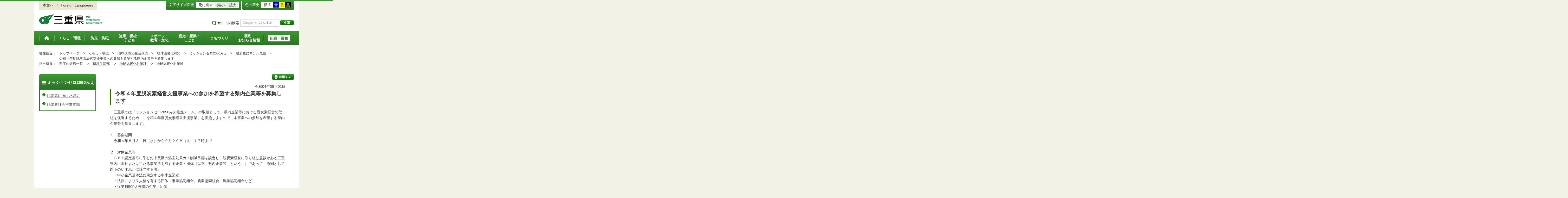

--- FILE ---
content_type: text/html
request_url: https://www.pref.mie.lg.jp/TOPICS/m0012300255.htm
body_size: 8381
content:
<!DOCTYPE html>
<html lang="ja">
<head prefix="og: http://ogp.me/ns# fb: http://ogp.me/ns/fb#">
<meta charset="utf-8">
<meta http-equiv="X-UA-Compatible" content="IE=edge">







<title>三重県｜地球温暖化対策：令和４年度脱炭素経営支援事業への参加を希望する県内企業等を募集します</title>


<meta name="keywords" content="三重県,三重県庁,脱炭素経営,支援,募集" />


<meta property="og:type" content="website">
<meta property="og:title" content="三重県｜地球温暖化対策：令和４年度脱炭素経営支援事業への参加を希望する県内企業等を募集します" id="og-title">
<meta property="og:description" content="三重県庁の公式ホームページです。報道発表資料や更新情報、県政スケジュールなど県民の皆さんにお知らせしたい情報を掲載しています。" id="og-desc">
<meta property="og:image" content="https://www.pref.mie.lg.jp/common/content/000419155.png" id="og-image">


<!-- for Smartphone/Tablet -->
<meta name="viewport" content="width=device-width,initial-scale=1">
<meta name="format-detection" content="telephone=no,email=no,address=no">
<!-- /for Smartphone/Tablet -->


<link href="/common/css/styles4_al.css" rel="stylesheet">
<link href="/common/css/press.css" rel="stylesheet">
<link href="/common/css/white.css" rel="alternate stylesheet" title="white">

<script src="/common/js/modernizr.js"></script>
<script src="/common/js/jquery.js"></script>
<script src="/common/js/a.js"></script>


<!-- Global site tag (gtag.js) - Google Analytics -->
<script async src="https://www.googletagmanager.com/gtag/js?id=G-TD7EMDSR48"></script>
<script>
  window.dataLayer = window.dataLayer || [];
  function gtag(){dataLayer.push(arguments);}
  gtag('js', new Date());

  gtag('config', 'G-TD7EMDSR48');
</script>


</head>
<body>
<div id="wrapper">


<noscript><p class="is-js-not-support">このページではjavascriptを使用しています。JavaScriptが無効なため一部の機能が動作しません。<br>
動作させるためにはJavaScriptを有効にしてください。またはブラウザの機能をご利用ください。</p></noscript>
<!--header-->
<div id="header">
<div id="header-inner">

<!--header-upper-->
<div id="header-upper">
<ul class="head-contents-nav">
<li class="is-mb-hide"><a href="#container">本文へ</a></li>
<li><a href="https://www.pref.mie.lg.jp/ENGLISH/index.htm">Foreign Languages</a></li>
<li class="is-hide"><a class="js-rwd-mb" tabindex="0">スマートフォン表示</a></li>
</ul>


<div class="head-accessible-nav">
<dl class="accessible-textsize">
<dt>文字サイズ変更</dt>
<dd><a class="textsize-base" tabindex="0">元に戻す</a></dd>
<dd><a class="textsize-small" tabindex="0">縮小</a></dd>
<dd><a class="textsize-large" tabindex="0">拡大</a></dd>
</dl>

<dl class="accessible-theme">
<dt>色の変更</dt>
<dd><a class="theme-default" tabindex="0">標準</a></dd>
<dd><a class="theme-blue" tabindex="0">青</a></dd>
<dd><a class="theme-yellow" tabindex="0">黄</a></dd>
<dd><a class="theme-black" tabindex="0">黒</a></dd>
</dl>
</div>
</div>
<!--/header-upper-->

<!--header-lower-->
<div id="header-lower">
<p id="head-logo"><a href="https://www.pref.mie.lg.jp/index.shtm">三重県公式ウェブサイト</a></p>

<div class="mb-head-nav is-pc-hide is-tb-hide">
<ul>
<li><a class="js-mb-search-nav" tabindex="0"><span class="mb-head-nav-sreach"><span class="is-mb-hide">サイト内</span>検索</span></a></li>
<li><a class="js-mb-global-nav" tabindex="0"><span class="mb-head-nav-global">メニュー</span></a></li>
</ul>
</div>

<div id="header-site-nav" class="is-mb-hide">
<ul class="site-nav">
<li class="site-nav01"><a href="/common/riyou.htm">ご利用案内</a></li>
<li class="site-nav02"><a href="/common/bunrui.htm">分類から探す(サイトマップ)</a></li>
<li class="site-nav04"><a href="/common/sosiki.htm">組織から探す</a></li>
</ul>

<form accept-charset="UTF-8" action="https://www.pref.mie.lg.jp/SEARCH/prefmie/result.htm" id="head-search-form" onsubmit="document.charset='UTF-8';" class="is-mb-hide" name="head-search-form" method="get">
<dl id="head-search-area">
<dt class="is-mb-hide">サイト内検索</dt>
<dd><label for="head-search-keywords">検索キーワードを入力</label><input type="text" id="head-search-keywords" class="js-highlight" title="Google カスタム検索" value="" name="q" size="22" tabindex="0" accesskey="k"></dd>
<dd><input class="head-search-btn" type="submit" value="検索" name="sa" tabindex="0" accesskey="s"></dd>
</dl>
</form>
</div>

</div>
<!--/header-lower-->

</div>
</div>
<!--/header-->

<div class="clear"><hr></div>


<!--global-nav-->
<div class="is-mb-hide" id="global-nav">
	<ul id="global-nav-inner">
		<li><a href="https://www.pref.mie.lg.jp/index.shtm"><span>トップページ</span></a></li>
		<li><a href="/s_kurashi/index.htm"><span>くらし・環境</span></a>
			<div class="global-nav-dropdown is-mb-hide">
				<ul>
					<li><a href="/s_kurashi/kurashi/index.htm">くらし・税</a></li>
					<li><a href="/s_kurashi/kurashi/ci300000438.htm">人権・男女共同参画・NPO</a></li>
					<li><a href="/eco/index.shtm">三重の環境</a></li>
					<li><a href="/s_kurashi/kankyo/index.htm">環境全般</a></li>
					<li><a href="/s_kurashi/kankyo/ci300000414.htm">地球環境と生活環境</a></li>
					<li><a href="/s_kurashi/kankyo/ci300000423.htm">廃棄物とリサイクル</a></li>
					<li><a href="/s_kurashi/kurashi/ci300000430.htm">自然環境</a></li>
					<li><a href="/common/01/ci300004731.htm">動物愛護</a></li>
					<li><a href="/common/01/ci300012676.htm">生活衛生</a></li>
				</ul>
			</div>
		</li>
		<li><a href="/s_bosai/index.htm"><span>防災・防犯</span></a>
			<div class="global-nav-dropdown is-mb-hide">
				<ul>
					<li><a href="/s_bosai/bosai/index.htm">防災・緊急情報</a></li>
					<li><a href="/s_bosai/bouhan/index.htm">防犯・交通安全・犯罪被害者支援等</a></li>
				</ul>
			</div>
		</li>
		<li><a href="/s_kenko/index.htm"><span>健康・福祉・<br class="is-mb-hide" />
			子ども</span></a>
			<div class="global-nav-dropdown is-mb-hide">
				<ul>
					<li><a href="/s_kenko/kenko/index.htm">健康</a></li>
					<li><a href="/s_kenko/kenko/ci300000436.htm">医療</a></li>
					<li><a href="/s_kenko/kenko/ci300000427.htm">食の安全</a></li>
					<li><a href="/s_kenko/fukushi/index.htm">福祉</a></li>
					<li><a href="/common/03/ci300004931.htm">子ども・少子化対策</a></li>
				</ul>
			</div>
		</li>
		<li><a href="/s_sports/index.htm"><span>スポーツ・<br class="is-mb-hide" />
			教育・文化</span></a>
			<div class="global-nav-dropdown is-mb-hide">
				<ul>
					<li><a href="/s_sports/sports/index.htm">スポーツ</a></li>
					<li><a href="/KYOIKU/HP/index.shtm">三重の教育</a></li>
					<li><a href="/s_sports/edu/ci300063442.htm">教育全般</a></li>
					<li><a href="/s_sports/edu/ci300063508.htm">教職員</a></li>
					<li><a href="/s_sports/edu/ci300063196.htm">学校教育</a></li>
					<li><a href="/s_sports/edu/ci300063493.htm">人権教育</a></li>
					<li><a href="/s_sports/edu/ci300063547.htm">社会教育</a></li>
					<li><a href="/s_sports/bunka/index.htm">文化</a></li>
					<li><a href="/s_sports/bunka/ci300000420.htm">文化施設</a></li>
				</ul>
			</div>
		</li>
		<li><a href="/s_kanko/index.htm"><span>観光・産業・<br class="is-mb-hide" />
			しごと</span></a>
			<div class="global-nav-dropdown is-mb-hide">
				<ul>
					<li><a href="/s_kanko/kanko/index.htm">観光</a></li>
					<li><a href="/s_kanko/sangyo/index.htm">産業</a></li>
					<li><a href="/s_kanko/kanko/ci300000415.htm">みえの食</a></li>
					<li><a href="/s_kanko/shigoto/ci300000450.htm">営業活動</a></li>
					<li><a href="/s_kanko/sangyo/ci300000439.htm">企業誘致</a></li>
					<li><a href="/s_kanko/sangyo/ci300000442.htm">農林水産業全般</a></li>
					<li><a href="/s_kanko/sangyo/ci300000453.htm">農業</a></li>
					<li><a href="/s_kanko/sangyo/ci300000419.htm">畜産業</a></li>
					<li><a href="/s_kanko/sangyo/ci300000429.htm">森林・林業</a></li>
					<li><a href="/s_kanko/sangyo/ci300000440.htm">水産業</a></li>
					<li><a href="/s_kanko/sangyo/ci300000416.htm">農山漁村</a></li>
					<li><a href="/s_kanko/shigoto/index.htm">雇用・仕事さがし</a></li>
					<li><a href="/s_kanko/sangyo/ci300000441.htm">科学技術</a></li>
				</ul>
			</div>
		</li>
		<li><a href="/s_machi/index.htm"><span>まちづくり</span></a>
			<div class="global-nav-dropdown is-mb-hide">
				<ul>
					<li><a href="/s_machi/chiiki/index.htm">地域づくり</a></li>
					<li><a href="/s_machi/machi/index.htm">公共事業</a></li>
					<li><a href="/s_machi/sumai/index.htm">すまい</a></li>
					<li><a href="/s_machi/chiiki/ci300000422.htm">デジタル社会の推進</a></li>
					<li><a href="/common/06/ci300013576.htm">交通</a></li>
				</ul>
			</div>
		</li>
		<li><a href="/s_kensei/index.htm"><span>県政・<br class="is-mb-hide" />
			お知らせ情報</span></a>
			<div class="global-nav-dropdown is-mb-hide">
				<ul>
					<li><a href="/CHIJI/index.htm">知事のページ</a></li>
					<li><a href="/s_kensei/oshirase/index.htm">お知らせ情報</a></li>
					<li><a href="/s_kensei/kensei/index.htm">県政情報</a></li>
					<li><a href="/KIDS/index.htm">キッズサイト</a></li>
					<li><a href="/DATABOX/index.htm">みえDATABOX（三重の統計）</a></li>
					<li><a href="/s_kensei/unei/ci300000437.htm">県政運営</a></li>
					<li><a href="/s_kensei/kensei/ci300000426.htm">地方自治</a></li>
					<li><a href="/s_kensei/kensei/ci300000444.htm">市町村</a></li>
					<li><a href="/s_kensei/yosan/index.htm">予算執行・財政</a></li>
					<li><a href="/s_kensei/unei/ci300000445.htm">建物紹介</a></li>
					<li><a href="/s_kurashi/kurashi/ci300000443.htm">国際交流・国際貢献</a></li>
				</ul>
			</div>
		</li>
		<li><a href="/s_kencho/index.htm"><span class="global-nav-pickup">組織・業務</span></a></li>
	</ul>
</div>
<!--/global-nav-->


<div class="mb-nav-rwd is-hide">
<ul>
<li><a class="mb-head-nav-pc js-rwd-pc">PC表示</a></li>
</ul>
</div>


<div id="topic-path">
<dl>
<dt>現在位置：</dt>
<dd>
<ol>
<li>
&emsp;<a href = "/index.shtm">トップページ</a>&emsp;&gt;
</li>
<li>
&emsp;<a href = "/s_kurashi/index.htm">くらし・環境</a>&emsp;&gt;
</li>
<li>
&emsp;<a href = "/s_kurashi/kankyo/ci300000414.htm">地球環境と生活環境</a>&emsp;&gt;
</li>
<li>
&emsp;<a href = "/eco/ondanka/index.htm">地球温暖化対策</a>&emsp;&gt;
</li>
<li>
&emsp;<a href = "/common/01/ci500015425.htm">ミッションゼロ2050みえ</a>&emsp;&gt;
</li>
<li>
&emsp;<a href = "/common/01/ci600015433.htm">脱炭素に向けた取組</a>&emsp;&gt;
</li>
<li>&emsp;令和４年度脱炭素経営支援事業への参加を希望する県内企業等を募集します</li>
</ol>
</dd>

<dt>担当所属：</dt>
<dd>
<ol>
<li>
&emsp;県庁の組織一覧&emsp;
&gt;
</li>
<li>
&emsp;<a href = "/D1KANSEI/index.htm">環境生活部</a>&emsp;
&gt;
</li>
<li>
&emsp;<a href = "/EARTH/index.htm">地球温暖化対策課</a>&emsp;
&gt;
</li>
<li>
&emsp;地球温暖化対策班&emsp;
</li>
</ol>
</dd>
</dl>
</div>


<!--container-->
<div id="container">

<!--container-inner-->
<div id="container-inner" class="container-inner-ls">
<!--center-contents-->
<div id="center-contents" class="center-contents-wls">



<div class="list-social-area">
<ul class="list-social js-share-sns">
<li>facebook</li>
<li>facebook share</li>
<li>twitter</li>
<li>google plus</li>
<li>line</li>
</ul>
<ul class="list-print">
<li><a class="js-page-print" tabindex="0">印刷する</a></li>
</ul>
</div>
<div class="content-press-area">
<div class="content-press-a">








<div id="DATE">令和04年09月01日</div>


<h1>令和４年度脱炭素経営支援事業への参加を希望する県内企業等を募集します</h1>


<div class="section" id="section1">
<!-- 本文 -->
<div class="center-body clearfix">
<div class="main-text">
<div class="text">
　三重県では「ミッションゼロ2050みえ推進チーム」の取組として、県内企業等における脱炭素経営の取組を促進するため、「令和４年度脱炭素経営支援事業」を実施しますので、本事業への参加を希望する県内企業等を募集します。<br><br>１　募集期間<br>　令和４年８月３１日（水）から９月２０日（火）１７時まで<br><br>２　対象企業等<br>　ＳＢＴ認定基準に準じた中長期の温室効果ガス削減目標を設定し、脱炭素経営に取り組む意欲がある三重県内に本社または主たる事業所を有する企業・団体（以下「県内企業等」という。）であって、原則として以下のいずれかに該当する者。<br>　・中小企業基本法に規定する中小企業者<br>　・法律により法人格を有する団体（事業協同組合、農業協同組合、漁業協同組合など）<br>　・従業員500人未満の企業・団体<br>　※上記以外の企業・団体からの申込も可能ですが、上記該当者を優先して採択いたします。<br><br>　＜ＳＢＴ（Science Based Targets）＞<br>　　パリ協定（世界の気温上昇を産業革命前より２℃を十分に下回る水準に抑え、また1.5℃に抑えること<br>　　を目指すもの）が求める水準と整合した５年から１５年先を目標年として企業が設定する温室効果ガス<br>　　排出削減目標のこと。<br><br>３　事業内容<br>　アドバイザーによる面談形式（対面又はオンライン）での温室効果ガス排出量の現状把握、ＳＢＴの認定基準に準じた中長期の温室効果ガス削減目標の設定に関する助言など、脱炭素経営への取組に関する個別支援を行います。<br>　なお、三重県外に事業所等を有している県内企業等については、原則として三重県内の事業所等に関する内容に関して支援を行います。<br><br>　＜個別支援回数（アドバイザーの派遣回数）＞<br>　　１社あたり３回程度<br><br>４　募集企業数<br>　４社程度<br>　※下記７の応募条件を満たしている県内企業等のうち、申請内容、業種、企業規模、取組の発展性及び波<br>　　及性等を総合的に考慮し、４社程度を支援先企業として採択いたします。なお、必要に応じて、申請書<br>　　等の内容について電話等でヒアリングを実施する場合があります。<br><br>５　応募方法<br>　下記７の応募条件を確認のうえ、「申請書」に必要事項を記入し、募集期間内に下記の提出先へ電子メールにより提出してください（送信後、必ず電話による受信確認をお願いします）。<br><br>　＜提出先・問い合わせ先＞<br>　　三重県環境生活部地球温暖化対策課　担当：荒木田、楠井、牧添<br>　　電　話：０５９－２２４－２３６８<br>　　メール：earth@pref.mie.lg.jp<br><br>６　支援の決定<br>　提出された申請書の内容を審査し、支援の可否について通知します。<br><br>７　応募条件<br>　以下の（１）から（９）について同意する県内企業等とします。<br>（１）本事業の申込費用及び支援費用は無料ですが、支援先企業の交通費等の一切の実費は、自らが負担す<br>　　ること。<br>（２）三重県ホームページ等において本事業の支援先企業として企業名が公表されること。また、本事業に<br>　　より得られた成果等について、三重県ホームページ等への掲載に同意すること。<br>（３）本事業は、三重県が業務委託により実施します。委託業者が決定しなかった場合、延期または中止す<br>　　る場合があること。<br>（４）本事業において、三重県及び三重県の委託業者に提供された企業情報及び個人情報等については、本<br>　　事業の遂行に必要とされる範囲に限り、三重県及び三重県の委託業者が使用すること。<br>（５）アドバイザーによる個別支援（３回程度）のほか、キックオフ会議及び取組成果共有会を各１回開催<br>　　するため、これらに参加すること。<br>（６）本事業において、支援先企業は、アドバイザーによる面談形式の個別支援等を受けて、温室効果ガス<br>　　排出量の現状把握、ＳＢＴの認定基準に準じた中長期の温室効果ガス削減目標の設定、削減目標達成に<br>　　向けた中長期的な方向性及び３か年程度の短期計画の策定を行うこと。<br>（７）支援先企業は、本事業終了後３年間、温室効果ガス削減の取組状況を三重県に書面で報告（年１回）<br>　　すること。<br>（８）本事業の結果としてＳＢＴ認定取得、ＳＢＴ認定のコミット及び設定した削減目標の達成は必須では<br>　　ないこと。<br>（９）支援先企業は、当該企業の役員等が、暴力団又は暴力団員でないこと、自己、自社若しくは第三者の<br>　　不正の利益を図る目的又は第三者に損害を加える目的をもって、暴力団又は暴力団員を利用するなどし<br>　　ていないこと、暴力団又は暴力団員に対して、資金等を供給し、又は便宜を供与するなど直接的あるい<br>　　は積極的に暴力団の維持、運営に協力し、若しくは関与していないこと、暴力団又は暴力団員と社会的<br>　　に非難されるべき関係を有していないこと。万一、暴力団又は暴力団員と社会的に非難されるべき関係<br>　　を有していることが明らかになった場合は、三重県は支援を中止すること。<br><br>８　今後のスケジュール（予定）<br>　９月下旬<br>　　支援先企業の決定<br>　９月下旬から令和５年３月まで<br>　　支援先企業への支援実施
</div>
</div>
</div>
<!-- /本文 -->
</div>
<hr>




<h2>関連資料</h2>
<ul>
<li>申請書(<span class="attach-last-pdf"><a href="/common/content/001033160.pdf" target="_blank">PDF</a>(293KB)</span>／<span class="attach-last-doc"><a href="/common/content/001033161.docx" target="_blank">ワード</a>(22KB)</span>)</li>
<li>申請書（記入例）(<span class="attach-last-pdf"><a href="/common/content/001033162.pdf" target="_blank">PDF</a>(331KB)</span>)</li>
</ul>










</div><!-- /content-press-a -->
</div><!-- /content-press-area -->
</div>
<!--/center-contents-->


<!--leftcontents-->
<div id="leftcontents">





<!-- left navi -->
<div class="side-navi-relation-a">
<h2><a href="/common/01/ci500015425.htm">ミッションゼロ2050みえ</a></h2>
<ul>
<li><a href="/common/01/ci600015433.htm">脱炭素に向けた取組</a></li>
<li><a href="/common/01/ci600015434.htm">脱炭素社会推進本部</a></li>
</ul>
</div>
<!-- /left navi -->



</div>
<!--/leftcontents-->
</div>
<!--/container-inner-->


<!-- 担当部署 -->
<!-- .address-box Start -->
<div class="address-box">
<h2>本ページに関する問い合わせ先</h2>
<address>
<em>三重県　環境生活部　環境共生局　地球温暖化対策課　地球温暖化対策班</em>
〒514-8570　<br class="is-pc-hide is-tb-hide">津市広明町13番地<br>
電話番号：<a href="tel:059-224-2368">059-224-2368</a>　<br class="is-pc-hide is-tb-hide">
ファクス番号：059-229-1016　<br class="is-pc-hide is-tb-hide">
メールアドレス：<a href="mailto:&#101;&#097;&#114;&#116;&#104;&#064;&#112;&#114;&#101;&#102;&#046;&#109;&#105;&#101;&#046;&#108;&#103;&#046;&#106;&#112;">&#101;&#097;&#114;&#116;&#104;&#064;&#112;&#114;&#101;&#102;&#046;&#109;&#105;&#101;&#046;&#108;&#103;&#046;&#106;&#112;</a>　<br class="is-pc-hide is-tb-hide">


</address>
</div>
<!-- .address-box End -->
<!-- /担当部署 -->

<!--アンケート-->
<div id="feedback-area">
<form id="feedback" action="https://www.pref.mie.lg.jp/app/qu/kijiindex/" method="post">
<input type="hidden" name="kanricode" value="000265630">
<input type="hidden" name="tantou" value="%E5%9C%B0%E7%90%83%E6%B8%A9%E6%9A%96%E5%8C%96%E5%AF%BE%E7%AD%96%E8%AA%B2">
<input type="hidden" name="title" value="%E4%BB%A4%E5%92%8C%EF%BC%94%E5%B9%B4%E5%BA%A6%E8%84%B1%E7%82%AD%E7%B4%A0%E7%B5%8C%E5%96%B6%E6%94%AF%E6%8F%B4%E4%BA%8B%E6%A5%AD%E3%81%B8%E3%81%AE%E5%8F%82%E5%8A%A0%E3%82%92%E5%B8%8C%E6%9C%9B%E3%81%99%E3%82%8B%E7%9C%8C%E5%86%85%E4%BC%81%E6%A5%AD%E7%AD%89%E3%82%92%E5%8B%9F%E9%9B%86%E3%81%97%E3%81%BE%E3%81%99">
<input type="hidden" name="page_url" value="/TOPICS/m0012300255.htm">
<h2>より良いウェブサイトにするためにみなさまのご意見をお聞かせください</h2>
<div class="feedback-inner">
<div class="feedback-item">
<fieldset>
<legend class="feedback-title">お求めの情報は充分掲載されていましたか？<input type="hidden" name="que1" value="1"></legend>
<ul>
<li><input id="que1_1" type="radio" name="item_1" value="1" /><label for="que1_1">充分だった</label><input type="hidden" name="kind_1" value="1"></li>
<li><input id="que1_2" type="radio" name="item_1" value="2" /><label for="que1_2">ふつう</label><input type="hidden" name="kind_1" value="1"></li>
<li><input id="que1_3" type="radio" name="item_1" value="3" /><label for="que1_3">足りなかった</label><input type="hidden" name="kind_1" value="1"><input id="que1_4" type="hidden" name="item_1_mikaitou" value="4" /><input type="hidden" name="kind_1" value="1"></li>
</ul>
</fieldset>
</div>
<div class="feedback-item">
<fieldset>
<legend class="feedback-title">このページの内容や表現は分かりやすかったですか？<input type="hidden" name="que2" value="2"></legend>
<ul>
<li><input id="que2_1" type="radio" name="item_2" value="5" /><label for="que2_1">分かりやすかった</label><input type="hidden" name="kind_2" value="1"></li>
<li><input id="que2_2" type="radio" name="item_2" value="6" /><label for="que2_2">ふつう</label><input type="hidden" name="kind_2" value="1"></li>
<li><input id="que2_3" type="radio" name="item_2" value="7" /><label for="que2_3">分かりにくかった</label><input type="hidden" name="kind_2" value="1"><input id="que2_4" type="hidden" name="item_2_mikaitou" value="8" /><input type="hidden" name="kind_2" value="1"></li>
</ul>
</fieldset>
</div>
<div class="feedback-item">
<fieldset>
<legend class="feedback-title">この情報はすぐに見つけられましたか？<input type="hidden" name="que3" value="3"></legend>
<ul>
<li><input id="que3_1" type="radio" name="item_3" value="9" /><label for="que3_1">すぐに見つかった</label><input type="hidden" name="kind_3" value="1"></li>
<li><input id="que3_2" type="radio" name="item_3" value="10" /><label for="que3_2">ふつう</label><input type="hidden" name="kind_3" value="1"></li>
<li><input id="que3_3" type="radio" name="item_3" value="11" /><label for="que3_3">時間がかかった</label><input type="hidden" name="kind_3" value="1"><input id="que3_4" type="hidden" name="item_3_mikaitou" value="12" /><input type="hidden" name="kind_3" value="1"></li>
</ul>
</fieldset>
</div>
<div class="feedback-btn"><input type="submit" value="送信する"></div>
</div>
</form>
</div>
<!--/アンケート-->


<div id="page-id-no"><span>ページID：</span>000265630
</div>


<div id="page-top"><a href="#header">このページのトップへ</a></div>
</div>
<!--/container-->


<div id="footer">
<div id="footer-inner">
<ul class="footer-nav">
<li><a href="https://www.pref.mie.lg.jp/info/chosaku.htm">リンク・著作権・免責事項・ダウンロード</a></li>
<li><a href="https://www.pref.mie.lg.jp/info/kojinj.htm">個人情報保護ポリシー</a></li>
<li><a href="/KOHO/HP/guide/index.htm">ウェブアクセシビリティ</a></li>
<li><a href="mailto:koho@pref.mie.lg.jp">サイトに関するご意見・お問い合わせ</a></li>
</ul>
<dl class="footer-logo">
<dt><img src="/common/content/000418883.png" alt="三重県庁" width="118" height="27"></dt>
<dd>〒514-8570　三重県津市広明町13番地　三重県庁電話案内：<a href="tel:059-224-3070">059-224-3070</a>　法人番号5000020240001</dd>
<dd><a href="https://www.pref.mie.lg.jp/s_kencho/KENCHO/annai/"><img src="/common/content/000418882.png" alt="県庁案内" width="74" height="24"></a></dd>
</dl>
</div>

<div id="footer-copyright">
各ページの記載記事、写真の無断転載を禁じます。
<span>Copyright &copy; 2015 Mie Prefecture, All rights reserved.</span>
</div>
</div>
</div>
<!--wrapper終了-->


<script src="/common/js/jquery.cookie.js"></script>
<script src="/common/js/default.js"></script>


<script type="text/javascript">
var _gaq = _gaq || [];
_gaq.push(['_setAccount', 'UA-57379417-1']);
_gaq.push(['_setDomainName', 'none']);
_gaq.push(['_setAllowLinker', true]);
_gaq.push(['_setAllowAnchor', true]);
_gaq.push(function(){
if (location.hash && location.hash.match(/(#|&)(__utma)=.+/)) {
if ('replaceState' in history)
history.replaceState('',document.title, window.location.pathname + location.search);
else window.location.hash = '';
}
});
_gaq.push(['_trackPageview']);
(function() {
var ga = document.createElement('script'); ga.type = 'text/javascript'; ga.async = true;
ga.src = ('https:' == document.location.protocol ? 'https://ssl' : 'http://www') + '.google-analytics.com/ga.js';
var s = document.getElementsByTagName('script')[0]; s.parentNode.insertBefore(ga, s);
})();
</script>

<script type="text/javascript" src="/_Incapsula_Resource?SWJIYLWA=719d34d31c8e3a6e6fffd425f7e032f3&ns=1&cb=841441503" async></script></body>

</html>